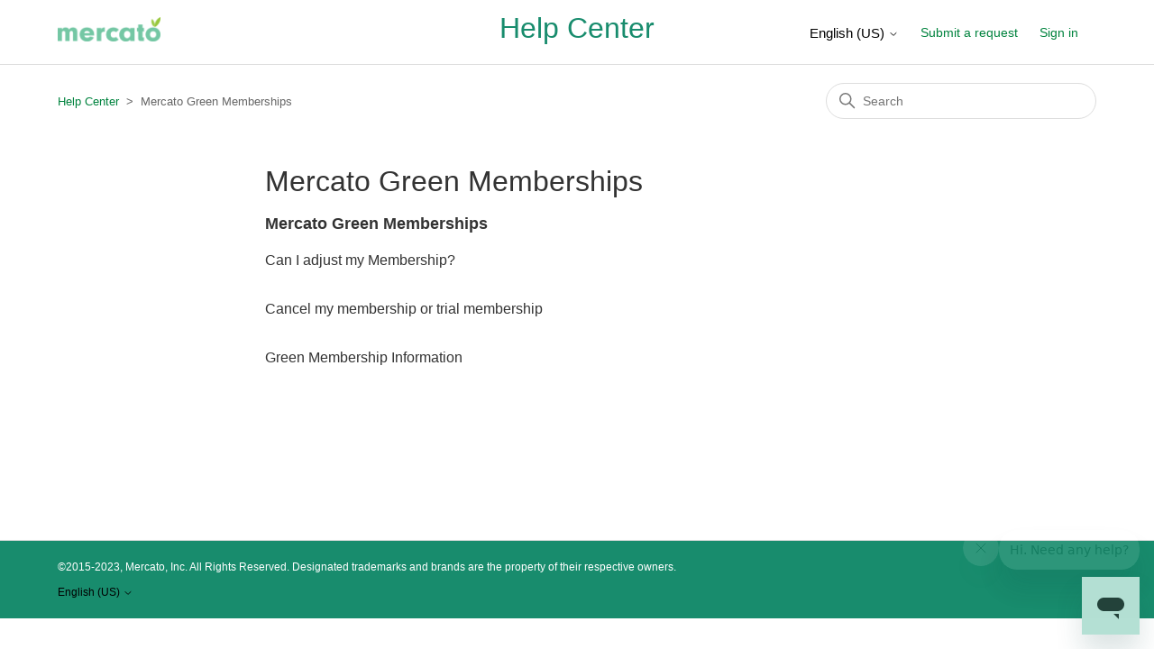

--- FILE ---
content_type: text/html; charset=utf-8
request_url: https://help.mercato.com/hc/en-us/categories/360004169371-Mercato-Green-Memberships
body_size: 3612
content:
<!DOCTYPE html>
<html dir="ltr" lang="en-US">
<head>
  <meta charset="utf-8" />
  <!-- v26867 -->


  <title>Mercato Green Memberships &ndash; Help Center</title>

  

  <link rel="canonical" href="https://help.mercato.com/hc/en-us/categories/360004169371-Mercato-Green-Memberships">
<link rel="alternate" hreflang="en-us" href="https://help.mercato.com/hc/en-us/categories/360004169371-Mercato-Green-Memberships">
<link rel="alternate" hreflang="es" href="https://help.mercato.com/hc/es/categories/360004169371-Membres%C3%ADas-de-Mercato">
<link rel="alternate" hreflang="x-default" href="https://help.mercato.com/hc/en-us/categories/360004169371-Mercato-Green-Memberships">
<link rel="alternate" hreflang="zh-cn" href="https://help.mercato.com/hc/zh-cn/categories/360004169371-Mercato-%E7%BB%BF%E8%89%B2%E4%BC%9A%E5%91%98%E8%B5%84%E6%A0%BC">

  <link rel="stylesheet" href="//static.zdassets.com/hc/assets/application-f34d73e002337ab267a13449ad9d7955.css" media="all" id="stylesheet" />
  <link rel="stylesheet" type="text/css" href="/hc/theming_assets/10116351/360004275231/style.css?digest=27277254401549">

  <link rel="icon" type="image/x-icon" href="/hc/theming_assets/01HZH715F24V7V8HVZ51BFVZ95">

    

  <meta content="width=device-width, initial-scale=1.0" name="viewport" />

  
</head>
<body class="">
  
  
  

  <a class="skip-navigation" tabindex="1" href="#main-content">Skip to main content</a>

<header class="header">
  <div class="logo">
  		<a href= "http://www.mercato.com"> 
      <img src="/hc/theming_assets/01HZH715A60WZPGSHJ7EZGTPZ5" alt="Help Center Help Center home page">
    </a>
  </div>
  <h1 class="help-desk-header">Help Center</h1> 
  <div class="nav-wrapper">
      
      
    <div class="header-language-selector">
      <div class="dropdown language-selector">
        <button class="dropdown-toggle" aria-haspopup="true">
          English (US)
					 <svg xmlns="http://www.w3.org/2000/svg" width="12" height="12" focusable="false" viewBox="0 0 12 12" class="dropdown-chevron-icon">
            <path fill="none" stroke="currentColor" stroke-linecap="round" d="M3 4.5l2.6 2.6c.2.2.5.2.7 0L9 4.5"/>
          </svg>
        </button>
        <span class="dropdown-menu dropdown-menu-end" role="menu">
          
            <a href="/hc/change_language/es?return_to=%2Fhc%2Fes%2Fcategories%2F360004169371-Membres%25C3%25ADas-de-Mercato" dir="ltr" rel="nofollow" role="menuitem">
              Español
            </a>
          
            <a href="/hc/change_language/zh-cn?return_to=%2Fhc%2Fzh-cn%2Fcategories%2F360004169371-Mercato-%25E7%25BB%25BF%25E8%2589%25B2%25E4%25BC%259A%25E5%2591%2598%25E8%25B5%2584%25E6%25A0%25BC" dir="ltr" rel="nofollow" role="menuitem">
              简体中文
            </a>
          
        </span>
      </div>
    </div>
    
    
    <button class="menu-button" aria-controls="user-nav" aria-expanded="false" aria-label="Toggle navigation menu">
      <svg xmlns="http://www.w3.org/2000/svg" width="16" height="16" focusable="false" viewBox="0 0 16 16" class="icon-menu">
        <path fill="none" stroke="currentColor" stroke-linecap="round" d="M1.5 3.5h13m-13 4h13m-13 4h13"/>
      </svg>
    </button>
    <nav class="user-nav" id="user-nav">
      
      <a class="submit-a-request" href="/hc/en-us/requests/new">Submit a request</a>
    </nav>
        
    
      <a class="sign-in" rel="nofollow" data-auth-action="signin" title="Opens a dialog" role="button" href="/hc/en-us/signin?return_to=https%3A%2F%2Fhelp.mercato.com%2Fhc%2Fen-us%2Fcategories%2F360004169371-Mercato-Green-Memberships">
        Sign in
      </a>
    
  </div>
</header>


  <main role="main">
    <div class="container-divider"></div>
<div class="container">
  <nav class="sub-nav">
    <ol class="breadcrumbs">
  
    <li title="Help Center">
      
        <a href="/hc/en-us">Help Center</a>
      
    </li>
  
    <li title="Mercato Green Memberships">
      
        Mercato Green Memberships
      
    </li>
  
</ol>

    <div class="search-container">
      <svg xmlns="http://www.w3.org/2000/svg" width="12" height="12" focusable="false" viewBox="0 0 12 12" class="search-icon">
        <circle cx="4.5" cy="4.5" r="4" fill="none" stroke="currentColor"/>
        <path stroke="currentColor" stroke-linecap="round" d="M11 11L7.5 7.5"/>
      </svg>
      <form role="search" class="search" data-search="" action="/hc/en-us/search" accept-charset="UTF-8" method="get"><input type="hidden" name="utf8" value="&#x2713;" autocomplete="off" /><input type="search" name="query" id="query" placeholder="Search" aria-label="Search" /></form>
    </div>
  </nav>

  <div class="category-container">
    <div class="category-content">
      <header class="page-header">
        <h1>Mercato Green Memberships</h1>
        
      </header>

      <div id="main-content" class="section-tree">
        
          <section class="section">
            <h2 class="section-tree-title">
              <a href="/hc/en-us/sections/360010083312-Mercato-Green-Memberships">Mercato Green Memberships</a>
            </h2>
            
              <ul class="article-list">
                
                  <li class="article-list-item">
                    
                    <a href="/hc/en-us/articles/19898981982093-Can-I-adjust-my-Membership" class="article-list-link">Can I adjust my Membership?</a>
                    
                  </li>
                
                  <li class="article-list-item">
                    
                    <a href="/hc/en-us/articles/360049356451-Cancel-my-membership-or-trial-membership" class="article-list-link">Cancel my membership or trial membership</a>
                    
                  </li>
                
                  <li class="article-list-item">
                    
                    <a href="/hc/en-us/articles/360049356331-Green-Membership-Information" class="article-list-link">Green Membership Information</a>
                    
                  </li>
                
              </ul>
              
            
          </section>
        
      </div>
    </div>
  </div>
</div>

  </main>

  <footer class="footer">
    <div class="footer-copyright">
				<div class="container regular">©2015-2023, Mercato, Inc. All Rights Reserved. Designated trademarks and brands are the property of their respective owners.</div>
    		
      	<div class="container">
          <div class="footer-language-selector">
              <div class="dropdown language-selector">
                <button class="dropdown-toggle" aria-haspopup="true">
                  English (US)
                  <svg xmlns="http://www.w3.org/2000/svg" width="12" height="12" focusable="false" viewBox="0 0 12 12" class="dropdown-chevron-icon">
                    <path fill="none" stroke="currentColor" stroke-linecap="round" d="M3 4.5l2.6 2.6c.2.2.5.2.7 0L9 4.5"/>
                  </svg>
                </button>
                <span class="dropdown-menu" role="menu">
                  
                    <a href="/hc/change_language/es?return_to=%2Fhc%2Fes%2Fcategories%2F360004169371-Membres%25C3%25ADas-de-Mercato" dir="ltr" rel="nofollow" role="menuitem">
                      Español
                    </a>
                  
                    <a href="/hc/change_language/zh-cn?return_to=%2Fhc%2Fzh-cn%2Fcategories%2F360004169371-Mercato-%25E7%25BB%25BF%25E8%2589%25B2%25E4%25BC%259A%25E5%2591%2598%25E8%25B5%2584%25E6%25A0%25BC" dir="ltr" rel="nofollow" role="menuitem">
                      简体中文
                    </a>
                  
                </span>
              </div>
          </div>
      	</div>
      
    </div>
</footer>



  <!-- / -->

  
  <script src="//static.zdassets.com/hc/assets/en-us.bbb3d4d87d0b571a9a1b.js"></script>
  

  <script type="text/javascript">
  /*

    Greetings sourcecode lurker!

    This is for internal Zendesk and legacy usage,
    we don't support or guarantee any of these values
    so please don't build stuff on top of them.

  */

  HelpCenter = {};
  HelpCenter.account = {"subdomain":"mercato","environment":"production","name":"Mercato"};
  HelpCenter.user = {"identifier":"da39a3ee5e6b4b0d3255bfef95601890afd80709","email":null,"name":"","role":"anonymous","avatar_url":"https://assets.zendesk.com/hc/assets/default_avatar.png","is_admin":false,"organizations":[],"groups":[]};
  HelpCenter.internal = {"asset_url":"//static.zdassets.com/hc/assets/","web_widget_asset_composer_url":"https://static.zdassets.com/ekr/snippet.js","current_session":{"locale":"en-us","csrf_token":null,"shared_csrf_token":null},"usage_tracking":{"event":"category_viewed","data":"BAh7CDoQY2F0ZWdvcnlfaWRsKwibruvRUwA6C2xvY2FsZUkiCmVuLXVzBjoGRVQ6Cl9tZXRheww6D2FjY291bnRfaWRpA/9cmjoTaGVscF9jZW50ZXJfaWRsKwhb0rfRUwA6DWJyYW5kX2lkbCsIH0zt0VMAOgx1c2VyX2lkMDoTdXNlcl9yb2xlX25hbWVJIg5BTk9OWU1PVVMGOwdUOwZJIgplbi11cwY7B1Q6GmFub255bW91c190cmFja2luZ19pZDA=--372f14b9750741de9bade0834941c1b94e69e051","url":"https://help.mercato.com/hc/activity"},"current_record_id":null,"current_record_url":null,"current_record_title":null,"current_text_direction":"ltr","current_brand_id":360004275231,"current_brand_name":"Mercato","current_brand_url":"https://mercato.zendesk.com","current_brand_active":true,"current_path":"/hc/en-us/categories/360004169371-Mercato-Green-Memberships","show_autocomplete_breadcrumbs":true,"user_info_changing_enabled":false,"has_user_profiles_enabled":true,"has_end_user_attachments":true,"user_aliases_enabled":false,"has_anonymous_kb_voting":true,"has_multi_language_help_center":true,"show_at_mentions":false,"embeddables_config":{"embeddables_web_widget":true,"embeddables_help_center_auth_enabled":false,"embeddables_connect_ipms":false},"answer_bot_subdomain":"static","gather_plan_state":"subscribed","has_article_verification":true,"has_gather":true,"has_ckeditor":false,"has_community_enabled":false,"has_community_badges":true,"has_community_post_content_tagging":false,"has_gather_content_tags":true,"has_guide_content_tags":true,"has_user_segments":true,"has_answer_bot_web_form_enabled":false,"has_garden_modals":false,"theming_cookie_key":"hc-da39a3ee5e6b4b0d3255bfef95601890afd80709-2-preview","is_preview":false,"has_search_settings_in_plan":true,"theming_api_version":2,"theming_settings":{"brand_color":"rgba(0, 131, 62, 1)","brand_text_color":"#FFFFFF","text_color":"#333333","link_color":"rgba(0, 131, 62, 1)","background_color":"#FFFFFF","heading_font":"-apple-system, BlinkMacSystemFont, 'Segoe UI', Helvetica, Arial, sans-serif","text_font":"Futura, 'Century Gothic', AppleGothic, sans-serif","logo":"/hc/theming_assets/01HZH715A60WZPGSHJ7EZGTPZ5","favicon":"/hc/theming_assets/01HZH715F24V7V8HVZ51BFVZ95","homepage_background_image":"/hc/theming_assets/01HZH715P1NRP0EKZ8A98867AP","community_background_image":"/hc/theming_assets/01HZH7163AW0WWNVSMW0DE3XH3","community_image":"/hc/theming_assets/01HZH716F30HWEC25G32FPM663","instant_search":true,"scoped_kb_search":true,"scoped_community_search":true,"show_recent_activity":false,"show_articles_in_section":true,"show_article_author":true,"show_article_comments":true,"show_follow_article":true,"show_recently_viewed_articles":true,"show_related_articles":true,"show_article_sharing":true,"show_follow_section":true,"show_follow_post":true,"show_post_sharing":true,"show_follow_topic":true},"has_pci_credit_card_custom_field":true,"help_center_restricted":false,"is_assuming_someone_else":false,"flash_messages":[],"user_photo_editing_enabled":true,"user_preferred_locale":"en-us","base_locale":"en-us","login_url":"https://mercato.zendesk.com/access?brand_id=360004275231\u0026return_to=https%3A%2F%2Fhelp.mercato.com%2Fhc%2Fen-us%2Fcategories%2F360004169371-Mercato-Green-Memberships","has_alternate_templates":true,"has_custom_statuses_enabled":false,"has_hc_generative_answers_setting_enabled":true,"has_generative_search_with_zgpt_enabled":false,"has_suggested_initial_questions_enabled":false,"has_guide_service_catalog":true,"has_service_catalog_search_poc":false,"has_service_catalog_itam":false,"has_csat_reverse_2_scale_in_mobile":false,"has_knowledge_navigation":false,"has_unified_navigation":false,"has_unified_navigation_eap_access":false,"has_csat_bet365_branding":false,"version":"v26867","dev_mode":false};
</script>

  
  
  <script src="//static.zdassets.com/hc/assets/hc_enduser-d7240b6eea31e24cbd47b3b04ab3c4c3.js"></script>
  <script type="text/javascript" src="/hc/theming_assets/10116351/360004275231/script.js?digest=27277254401549"></script>
  
</body>
</html>